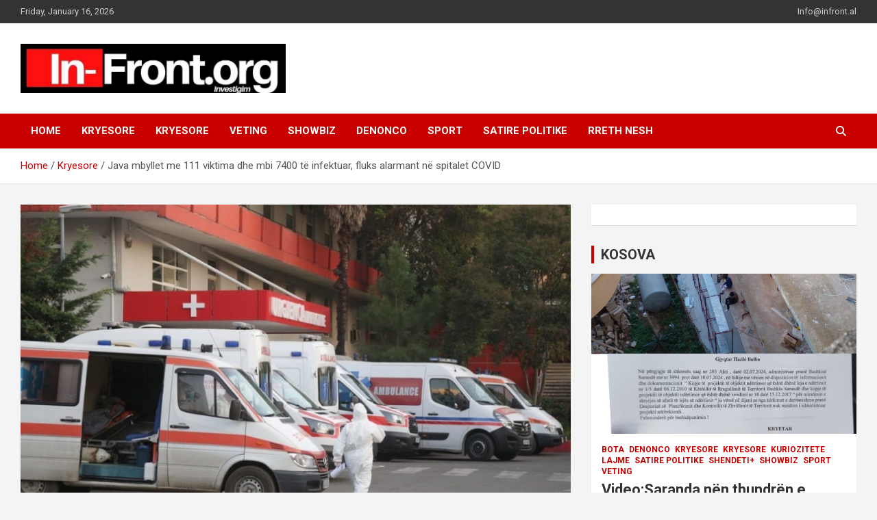

--- FILE ---
content_type: text/html; charset=UTF-8
request_url: https://infront-al.com/java-mbyllet-me-111-viktima-dhe-mbi-7400-te-infektuar-fluks-alarmant-ne-spitalet-covid/
body_size: 13521
content:
<!doctype html>
<html lang="en-US">
<head>
	<meta charset="UTF-8">
	<meta name="viewport" content="width=device-width, initial-scale=1, shrink-to-fit=no">
	<link rel="profile" href="https://gmpg.org/xfn/11">

	<title>Java mbyllet me 111 viktima dhe mbi 7400 të infektuar, fluks alarmant në spitalet COVID</title>
<meta name='robots' content='max-image-preview:large' />
<link rel='dns-prefetch' href='//fonts.googleapis.com' />
<link rel="alternate" type="application/rss+xml" title=" &raquo; Feed" href="https://infront-al.com/feed/" />
<link rel="alternate" type="application/rss+xml" title=" &raquo; Comments Feed" href="https://infront-al.com/comments/feed/" />
<link rel="alternate" title="oEmbed (JSON)" type="application/json+oembed" href="https://infront-al.com/wp-json/oembed/1.0/embed?url=https%3A%2F%2Finfront-al.com%2Fjava-mbyllet-me-111-viktima-dhe-mbi-7400-te-infektuar-fluks-alarmant-ne-spitalet-covid%2F" />
<link rel="alternate" title="oEmbed (XML)" type="text/xml+oembed" href="https://infront-al.com/wp-json/oembed/1.0/embed?url=https%3A%2F%2Finfront-al.com%2Fjava-mbyllet-me-111-viktima-dhe-mbi-7400-te-infektuar-fluks-alarmant-ne-spitalet-covid%2F&#038;format=xml" />
<style id='wp-img-auto-sizes-contain-inline-css' type='text/css'>
img:is([sizes=auto i],[sizes^="auto," i]){contain-intrinsic-size:3000px 1500px}
/*# sourceURL=wp-img-auto-sizes-contain-inline-css */
</style>
<style id='wp-emoji-styles-inline-css' type='text/css'>

	img.wp-smiley, img.emoji {
		display: inline !important;
		border: none !important;
		box-shadow: none !important;
		height: 1em !important;
		width: 1em !important;
		margin: 0 0.07em !important;
		vertical-align: -0.1em !important;
		background: none !important;
		padding: 0 !important;
	}
/*# sourceURL=wp-emoji-styles-inline-css */
</style>
<link rel='stylesheet' id='newsletters-bootstrap-css' href='https://infront-al.com/wp-content/plugins/newsletters-lite/views/assets/bootstrap-5.1.3-dist/css/bootstrap.min.css?ver=5.1.3' type='text/css' media='all' />
<link rel='stylesheet' id='fontawesome-css' href='https://infront-al.com/wp-content/plugins/newsletters-lite/views/default2/css/fontawesome.css?ver=4.7.0' type='text/css' media='all' />
<link rel='stylesheet' id='select2-css' href='https://infront-al.com/wp-content/plugins/newsletters-lite/views/default2/css/select2.css?ver=4.0.0' type='text/css' media='all' />
<link rel='stylesheet' id='newsletters-css' href='https://infront-al.com/wp-content/plugins/newsletters-lite/views/default2/css/style.css?ver=6.9' type='text/css' media='all' />
<link rel='stylesheet' id='bootstrap-style-css' href='https://infront-al.com/wp-content/themes/newscard/assets/library/bootstrap/css/bootstrap.min.css?ver=4.0.0' type='text/css' media='all' />
<link rel='stylesheet' id='font-awesome-style-css' href='https://infront-al.com/wp-content/themes/newscard/assets/library/font-awesome/css/all.min.css?ver=6.9' type='text/css' media='all' />
<link crossorigin="anonymous" rel='stylesheet' id='newscard-google-fonts-css' href='//fonts.googleapis.com/css?family=Roboto%3A100%2C300%2C300i%2C400%2C400i%2C500%2C500i%2C700%2C700i&#038;ver=6.9' type='text/css' media='all' />
<link rel='stylesheet' id='newscard-style-css' href='https://infront-al.com/wp-content/themes/newscard/style.css?ver=6.9' type='text/css' media='all' />
<script type="text/javascript" src="https://infront-al.com/wp-includes/js/jquery/jquery.min.js?ver=3.7.1" id="jquery-core-js"></script>
<script type="text/javascript" src="https://infront-al.com/wp-includes/js/jquery/jquery-migrate.min.js?ver=3.4.1" id="jquery-migrate-js"></script>
<script type="text/javascript" src="https://infront-al.com/wp-content/plugins/newsletters-lite/views/assets/bootstrap-5.1.3-dist/js/bootstrap.min.js?ver=5.1.3" id="bootstrap-js"></script>
<script type="text/javascript" src="https://infront-al.com/wp-content/plugins/newsletters-lite/views/default2/js/bootstrap-datepicker.min.js?ver=1.9.0" id="bootstrap-datepicker-js"></script>
<script type="text/javascript" id="bootstrap-datepicker-i18n-js-extra">
/* <![CDATA[ */
var bootstrap_datepicker_dates = {"days":["Sunday","Monday","Tuesday","Wednesday","Thursday","Friday","Saturday"],"daysShort":["Sun","Mon","Tue","Wed","Thu","Fri","Sat"],"daysMin":["S","M","T","W","T","F","S"],"months":["January","February","March","April","May","June","July","August","September","October","November","December"],"monthsShort":["Jan","Feb","Mar","Apr","May","Jun","Jul","Aug","Sep","Oct","Nov","Dec"],"today":"Today","clear":"Clear","rtl":""};
//# sourceURL=bootstrap-datepicker-i18n-js-extra
/* ]]> */
</script>
<script type="text/javascript" src="https://infront-al.com/wp-content/plugins/newsletters-lite/views/default2/js/datepicker-i18n.js?ver=6.9" id="bootstrap-datepicker-i18n-js"></script>
<script type="text/javascript" src="https://infront-al.com/wp-content/plugins/newsletters-lite/js/select2.js?ver=4.0.0" id="select2-js"></script>
<link rel="https://api.w.org/" href="https://infront-al.com/wp-json/" /><link rel="alternate" title="JSON" type="application/json" href="https://infront-al.com/wp-json/wp/v2/posts/6295" /><link rel="EditURI" type="application/rsd+xml" title="RSD" href="https://infront-al.com/xmlrpc.php?rsd" />
<meta name="generator" content="WordPress 6.9" />
<link rel="canonical" href="https://infront-al.com/java-mbyllet-me-111-viktima-dhe-mbi-7400-te-infektuar-fluks-alarmant-ne-spitalet-covid/" />
<link rel='shortlink' href='https://infront-al.com/?p=6295' />
<!-- This site is embedding videos using the Videojs HTML5 Player plugin v1.1.13 - http://wphowto.net/videojs-html5-player-for-wordpress-757 --><link rel="amphtml" href="https://infront-al.com/java-mbyllet-me-111-viktima-dhe-mbi-7400-te-infektuar-fluks-alarmant-ne-spitalet-covid/amp/">
<script type="text/javascript">
var wpmlAjax = 'https://infront-al.com/wp-content/plugins/newsletters-lite/newsletters-lite-ajax.php';
var wpmlUrl = 'https://infront-al.com/wp-content/plugins/newsletters-lite';
var wpmlScroll = "Y";
var newsletters_locale = "en";

	var newsletters_ajaxurl = 'https://infront-al.com/wp-admin/admin-ajax.php?';

$ = jQuery.noConflict();

jQuery(document).ready(function() {
	if (jQuery.isFunction(jQuery.fn.select2)) {
		jQuery('.newsletters select').select2();
	}
	
	if (jQuery.isFunction(jQuery.fn.tooltip)) {
		jQuery('[data-toggle="tooltip"]').tooltip();
	}
});
</script>

<link rel="icon" href="https://infront-al.com/wp-content/uploads/2021/07/cropped-Logo-32x32.jpeg" sizes="32x32" />
<link rel="icon" href="https://infront-al.com/wp-content/uploads/2021/07/cropped-Logo-192x192.jpeg" sizes="192x192" />
<link rel="apple-touch-icon" href="https://infront-al.com/wp-content/uploads/2021/07/cropped-Logo-180x180.jpeg" />
<meta name="msapplication-TileImage" content="https://infront-al.com/wp-content/uploads/2021/07/cropped-Logo-270x270.jpeg" />
		<style type="text/css" id="wp-custom-css">
			.author-link, .wp-link{
	display:none !important;
}		</style>
		<style id='global-styles-inline-css' type='text/css'>
:root{--wp--preset--aspect-ratio--square: 1;--wp--preset--aspect-ratio--4-3: 4/3;--wp--preset--aspect-ratio--3-4: 3/4;--wp--preset--aspect-ratio--3-2: 3/2;--wp--preset--aspect-ratio--2-3: 2/3;--wp--preset--aspect-ratio--16-9: 16/9;--wp--preset--aspect-ratio--9-16: 9/16;--wp--preset--color--black: #000000;--wp--preset--color--cyan-bluish-gray: #abb8c3;--wp--preset--color--white: #ffffff;--wp--preset--color--pale-pink: #f78da7;--wp--preset--color--vivid-red: #cf2e2e;--wp--preset--color--luminous-vivid-orange: #ff6900;--wp--preset--color--luminous-vivid-amber: #fcb900;--wp--preset--color--light-green-cyan: #7bdcb5;--wp--preset--color--vivid-green-cyan: #00d084;--wp--preset--color--pale-cyan-blue: #8ed1fc;--wp--preset--color--vivid-cyan-blue: #0693e3;--wp--preset--color--vivid-purple: #9b51e0;--wp--preset--gradient--vivid-cyan-blue-to-vivid-purple: linear-gradient(135deg,rgb(6,147,227) 0%,rgb(155,81,224) 100%);--wp--preset--gradient--light-green-cyan-to-vivid-green-cyan: linear-gradient(135deg,rgb(122,220,180) 0%,rgb(0,208,130) 100%);--wp--preset--gradient--luminous-vivid-amber-to-luminous-vivid-orange: linear-gradient(135deg,rgb(252,185,0) 0%,rgb(255,105,0) 100%);--wp--preset--gradient--luminous-vivid-orange-to-vivid-red: linear-gradient(135deg,rgb(255,105,0) 0%,rgb(207,46,46) 100%);--wp--preset--gradient--very-light-gray-to-cyan-bluish-gray: linear-gradient(135deg,rgb(238,238,238) 0%,rgb(169,184,195) 100%);--wp--preset--gradient--cool-to-warm-spectrum: linear-gradient(135deg,rgb(74,234,220) 0%,rgb(151,120,209) 20%,rgb(207,42,186) 40%,rgb(238,44,130) 60%,rgb(251,105,98) 80%,rgb(254,248,76) 100%);--wp--preset--gradient--blush-light-purple: linear-gradient(135deg,rgb(255,206,236) 0%,rgb(152,150,240) 100%);--wp--preset--gradient--blush-bordeaux: linear-gradient(135deg,rgb(254,205,165) 0%,rgb(254,45,45) 50%,rgb(107,0,62) 100%);--wp--preset--gradient--luminous-dusk: linear-gradient(135deg,rgb(255,203,112) 0%,rgb(199,81,192) 50%,rgb(65,88,208) 100%);--wp--preset--gradient--pale-ocean: linear-gradient(135deg,rgb(255,245,203) 0%,rgb(182,227,212) 50%,rgb(51,167,181) 100%);--wp--preset--gradient--electric-grass: linear-gradient(135deg,rgb(202,248,128) 0%,rgb(113,206,126) 100%);--wp--preset--gradient--midnight: linear-gradient(135deg,rgb(2,3,129) 0%,rgb(40,116,252) 100%);--wp--preset--font-size--small: 13px;--wp--preset--font-size--medium: 20px;--wp--preset--font-size--large: 36px;--wp--preset--font-size--x-large: 42px;--wp--preset--spacing--20: 0.44rem;--wp--preset--spacing--30: 0.67rem;--wp--preset--spacing--40: 1rem;--wp--preset--spacing--50: 1.5rem;--wp--preset--spacing--60: 2.25rem;--wp--preset--spacing--70: 3.38rem;--wp--preset--spacing--80: 5.06rem;--wp--preset--shadow--natural: 6px 6px 9px rgba(0, 0, 0, 0.2);--wp--preset--shadow--deep: 12px 12px 50px rgba(0, 0, 0, 0.4);--wp--preset--shadow--sharp: 6px 6px 0px rgba(0, 0, 0, 0.2);--wp--preset--shadow--outlined: 6px 6px 0px -3px rgb(255, 255, 255), 6px 6px rgb(0, 0, 0);--wp--preset--shadow--crisp: 6px 6px 0px rgb(0, 0, 0);}:where(.is-layout-flex){gap: 0.5em;}:where(.is-layout-grid){gap: 0.5em;}body .is-layout-flex{display: flex;}.is-layout-flex{flex-wrap: wrap;align-items: center;}.is-layout-flex > :is(*, div){margin: 0;}body .is-layout-grid{display: grid;}.is-layout-grid > :is(*, div){margin: 0;}:where(.wp-block-columns.is-layout-flex){gap: 2em;}:where(.wp-block-columns.is-layout-grid){gap: 2em;}:where(.wp-block-post-template.is-layout-flex){gap: 1.25em;}:where(.wp-block-post-template.is-layout-grid){gap: 1.25em;}.has-black-color{color: var(--wp--preset--color--black) !important;}.has-cyan-bluish-gray-color{color: var(--wp--preset--color--cyan-bluish-gray) !important;}.has-white-color{color: var(--wp--preset--color--white) !important;}.has-pale-pink-color{color: var(--wp--preset--color--pale-pink) !important;}.has-vivid-red-color{color: var(--wp--preset--color--vivid-red) !important;}.has-luminous-vivid-orange-color{color: var(--wp--preset--color--luminous-vivid-orange) !important;}.has-luminous-vivid-amber-color{color: var(--wp--preset--color--luminous-vivid-amber) !important;}.has-light-green-cyan-color{color: var(--wp--preset--color--light-green-cyan) !important;}.has-vivid-green-cyan-color{color: var(--wp--preset--color--vivid-green-cyan) !important;}.has-pale-cyan-blue-color{color: var(--wp--preset--color--pale-cyan-blue) !important;}.has-vivid-cyan-blue-color{color: var(--wp--preset--color--vivid-cyan-blue) !important;}.has-vivid-purple-color{color: var(--wp--preset--color--vivid-purple) !important;}.has-black-background-color{background-color: var(--wp--preset--color--black) !important;}.has-cyan-bluish-gray-background-color{background-color: var(--wp--preset--color--cyan-bluish-gray) !important;}.has-white-background-color{background-color: var(--wp--preset--color--white) !important;}.has-pale-pink-background-color{background-color: var(--wp--preset--color--pale-pink) !important;}.has-vivid-red-background-color{background-color: var(--wp--preset--color--vivid-red) !important;}.has-luminous-vivid-orange-background-color{background-color: var(--wp--preset--color--luminous-vivid-orange) !important;}.has-luminous-vivid-amber-background-color{background-color: var(--wp--preset--color--luminous-vivid-amber) !important;}.has-light-green-cyan-background-color{background-color: var(--wp--preset--color--light-green-cyan) !important;}.has-vivid-green-cyan-background-color{background-color: var(--wp--preset--color--vivid-green-cyan) !important;}.has-pale-cyan-blue-background-color{background-color: var(--wp--preset--color--pale-cyan-blue) !important;}.has-vivid-cyan-blue-background-color{background-color: var(--wp--preset--color--vivid-cyan-blue) !important;}.has-vivid-purple-background-color{background-color: var(--wp--preset--color--vivid-purple) !important;}.has-black-border-color{border-color: var(--wp--preset--color--black) !important;}.has-cyan-bluish-gray-border-color{border-color: var(--wp--preset--color--cyan-bluish-gray) !important;}.has-white-border-color{border-color: var(--wp--preset--color--white) !important;}.has-pale-pink-border-color{border-color: var(--wp--preset--color--pale-pink) !important;}.has-vivid-red-border-color{border-color: var(--wp--preset--color--vivid-red) !important;}.has-luminous-vivid-orange-border-color{border-color: var(--wp--preset--color--luminous-vivid-orange) !important;}.has-luminous-vivid-amber-border-color{border-color: var(--wp--preset--color--luminous-vivid-amber) !important;}.has-light-green-cyan-border-color{border-color: var(--wp--preset--color--light-green-cyan) !important;}.has-vivid-green-cyan-border-color{border-color: var(--wp--preset--color--vivid-green-cyan) !important;}.has-pale-cyan-blue-border-color{border-color: var(--wp--preset--color--pale-cyan-blue) !important;}.has-vivid-cyan-blue-border-color{border-color: var(--wp--preset--color--vivid-cyan-blue) !important;}.has-vivid-purple-border-color{border-color: var(--wp--preset--color--vivid-purple) !important;}.has-vivid-cyan-blue-to-vivid-purple-gradient-background{background: var(--wp--preset--gradient--vivid-cyan-blue-to-vivid-purple) !important;}.has-light-green-cyan-to-vivid-green-cyan-gradient-background{background: var(--wp--preset--gradient--light-green-cyan-to-vivid-green-cyan) !important;}.has-luminous-vivid-amber-to-luminous-vivid-orange-gradient-background{background: var(--wp--preset--gradient--luminous-vivid-amber-to-luminous-vivid-orange) !important;}.has-luminous-vivid-orange-to-vivid-red-gradient-background{background: var(--wp--preset--gradient--luminous-vivid-orange-to-vivid-red) !important;}.has-very-light-gray-to-cyan-bluish-gray-gradient-background{background: var(--wp--preset--gradient--very-light-gray-to-cyan-bluish-gray) !important;}.has-cool-to-warm-spectrum-gradient-background{background: var(--wp--preset--gradient--cool-to-warm-spectrum) !important;}.has-blush-light-purple-gradient-background{background: var(--wp--preset--gradient--blush-light-purple) !important;}.has-blush-bordeaux-gradient-background{background: var(--wp--preset--gradient--blush-bordeaux) !important;}.has-luminous-dusk-gradient-background{background: var(--wp--preset--gradient--luminous-dusk) !important;}.has-pale-ocean-gradient-background{background: var(--wp--preset--gradient--pale-ocean) !important;}.has-electric-grass-gradient-background{background: var(--wp--preset--gradient--electric-grass) !important;}.has-midnight-gradient-background{background: var(--wp--preset--gradient--midnight) !important;}.has-small-font-size{font-size: var(--wp--preset--font-size--small) !important;}.has-medium-font-size{font-size: var(--wp--preset--font-size--medium) !important;}.has-large-font-size{font-size: var(--wp--preset--font-size--large) !important;}.has-x-large-font-size{font-size: var(--wp--preset--font-size--x-large) !important;}
/*# sourceURL=global-styles-inline-css */
</style>
</head>

<body class="wp-singular post-template-default single single-post postid-6295 single-format-standard wp-custom-logo wp-theme-newscard theme-body group-blog">

<div id="page" class="site">
	<a class="skip-link screen-reader-text" href="#content">Skip to content</a>
	
	<header id="masthead" class="site-header">
					<div class="info-bar infobar-links-on">
				<div class="container">
					<div class="row gutter-10">
						<div class="col col-sm contact-section">
							<div class="date">
								<ul><li>Friday, January 16, 2026</li></ul>
							</div>
						</div><!-- .contact-section -->

													<div class="col-md-auto infobar-links order-md-2">
								<button class="infobar-links-menu-toggle">Responsive Menu</button>
								<ul class="clearfix"><li id="menu-item-2012" class="menu-item menu-item-type-custom menu-item-object-custom menu-item-2012"><a href="mailto:info@infront.al">Info@infront.al</a></li>
</ul>							</div><!-- .infobar-links -->
											</div><!-- .row -->
          		</div><!-- .container -->
        	</div><!-- .infobar -->
        		<nav class="navbar navbar-expand-lg d-block">
			<div class="navbar-head" >
				<div class="container">
					<div class="row navbar-head-row align-items-center">
						<div class="col-lg-4">
							<div class="site-branding navbar-brand">
								<a href="https://infront-al.com/" class="custom-logo-link" rel="home"><img width="792" height="147" src="https://infront-al.com/wp-content/uploads/2021/07/cropped-Logo-one.png" class="custom-logo" alt="" decoding="async" fetchpriority="high" srcset="https://infront-al.com/wp-content/uploads/2021/07/cropped-Logo-one.png 792w, https://infront-al.com/wp-content/uploads/2021/07/cropped-Logo-one-300x56.png 300w, https://infront-al.com/wp-content/uploads/2021/07/cropped-Logo-one-768x143.png 768w" sizes="(max-width: 792px) 100vw, 792px" /></a>									<h2 class="site-title"><a href="https://infront-al.com/" rel="home"></a></h2>
															</div><!-- .site-branding .navbar-brand -->
						</div>
											</div><!-- .row -->
				</div><!-- .container -->
			</div><!-- .navbar-head -->
			<div class="navigation-bar">
				<div class="navigation-bar-top">
					<div class="container">
						<button class="navbar-toggler menu-toggle" type="button" data-toggle="collapse" data-target="#navbarCollapse" aria-controls="navbarCollapse" aria-expanded="false" aria-label="Toggle navigation"></button>
						<span class="search-toggle"></span>
					</div><!-- .container -->
					<div class="search-bar">
						<div class="container">
							<div class="search-block off">
								<form action="https://infront-al.com/" method="get" class="search-form">
	<label class="assistive-text"> Search </label>
	<div class="input-group">
		<input type="search" value="" placeholder="Search" class="form-control s" name="s">
		<div class="input-group-prepend">
			<button class="btn btn-theme">Search</button>
		</div>
	</div>
</form><!-- .search-form -->
							</div><!-- .search-box -->
						</div><!-- .container -->
					</div><!-- .search-bar -->
				</div><!-- .navigation-bar-top -->
				<div class="navbar-main">
					<div class="container">
						<div class="collapse navbar-collapse" id="navbarCollapse">
							<div id="site-navigation" class="main-navigation nav-uppercase" role="navigation">
								<ul class="nav-menu navbar-nav d-lg-block"><li id="menu-item-908" class="menu-item menu-item-type-custom menu-item-object-custom menu-item-home menu-item-908"><a href="http://infront-al.com/">Home</a></li>
<li id="menu-item-22080" class="menu-item menu-item-type-taxonomy menu-item-object-category menu-item-22080"><a href="https://infront-al.com/category/kryesore/">KRYESORE</a></li>
<li id="menu-item-22082" class="menu-item menu-item-type-taxonomy menu-item-object-category current-post-ancestor current-menu-parent current-post-parent menu-item-22082"><a href="https://infront-al.com/category/kryesore-main/">Kryesore</a></li>
<li id="menu-item-22078" class="menu-item menu-item-type-taxonomy menu-item-object-category menu-item-22078"><a href="https://infront-al.com/category/veting/">VETING</a></li>
<li id="menu-item-22088" class="menu-item menu-item-type-taxonomy menu-item-object-category menu-item-22088"><a href="https://infront-al.com/category/showbiz/">SHOWBIZ</a></li>
<li id="menu-item-22089" class="menu-item menu-item-type-taxonomy menu-item-object-category menu-item-22089"><a href="https://infront-al.com/category/denonco/">DENONCO</a></li>
<li id="menu-item-22090" class="menu-item menu-item-type-taxonomy menu-item-object-category menu-item-22090"><a href="https://infront-al.com/category/sport/">SPORT</a></li>
<li id="menu-item-22092" class="menu-item menu-item-type-taxonomy menu-item-object-category menu-item-22092"><a href="https://infront-al.com/category/satire-politike/">SATIRE POLITIKE</a></li>
<li id="menu-item-21680" class="menu-item menu-item-type-post_type menu-item-object-page menu-item-21680"><a href="https://infront-al.com/rreth-nesh/">RRETH NESH</a></li>
</ul>							</div><!-- #site-navigation .main-navigation -->
						</div><!-- .navbar-collapse -->
						<div class="nav-search">
							<span class="search-toggle"></span>
						</div><!-- .nav-search -->
					</div><!-- .container -->
				</div><!-- .navbar-main -->
			</div><!-- .navigation-bar -->
		</nav><!-- .navbar -->

		
		
					<div id="breadcrumb">
				<div class="container">
					<div role="navigation" aria-label="Breadcrumbs" class="breadcrumb-trail breadcrumbs" itemprop="breadcrumb"><ul class="trail-items" itemscope itemtype="http://schema.org/BreadcrumbList"><meta name="numberOfItems" content="3" /><meta name="itemListOrder" content="Ascending" /><li itemprop="itemListElement" itemscope itemtype="http://schema.org/ListItem" class="trail-item trail-begin"><a href="https://infront-al.com/" rel="home" itemprop="item"><span itemprop="name">Home</span></a><meta itemprop="position" content="1" /></li><li itemprop="itemListElement" itemscope itemtype="http://schema.org/ListItem" class="trail-item"><a href="https://infront-al.com/category/kryesore-main/" itemprop="item"><span itemprop="name">Kryesore</span></a><meta itemprop="position" content="2" /></li><li itemprop="itemListElement" itemscope itemtype="http://schema.org/ListItem" class="trail-item trail-end"><span itemprop="name">Java mbyllet me 111 viktima dhe mbi 7400 të infektuar, fluks alarmant në spitalet COVID</span><meta itemprop="position" content="3" /></li></ul></div>				</div>
			</div><!-- .breadcrumb -->
			</header><!-- #masthead --><div id="content" class="site-content">
	<div class="container">
		<div class="row justify-content-center site-content-row">
			<div id="primary" class="content-area col-lg-8">
				<main id="main" class="site-main">

						<div class="post-6295 post type-post status-publish format-standard has-post-thumbnail hentry category-kryesore-main">

		
					<figure class="post-featured-image page-single-img-wrap">
						<div class="post-img" style="background-image: url('https://infront-al.com/wp-content/uploads/2021/02/auto_infektivi_101605284051.jpg');"></div>
											</figure><!-- .post-featured-image .page-single-img-wrap -->

				
				<div class="entry-meta category-meta">
					<div class="cat-links"><a href="https://infront-al.com/category/kryesore-main/" rel="category tag">Kryesore</a></div>
				</div><!-- .entry-meta -->

			
					<header class="entry-header">
				<h1 class="entry-title">Java mbyllet me 111 viktima dhe mbi 7400 të infektuar, fluks alarmant në spitalet COVID</h1>
									<div class="entry-meta">
						<div class="date"><a href="https://infront-al.com/java-mbyllet-me-111-viktima-dhe-mbi-7400-te-infektuar-fluks-alarmant-ne-spitalet-covid/" title="Java mbyllet me 111 viktima dhe mbi 7400 të infektuar, fluks alarmant në spitalet COVID">February 21, 2021</a> </div> <div class="by-author vcard author"><a href="https://infront-al.com/author/arbenll/">alba-news</a> </div>											</div><!-- .entry-meta -->
								</header>
				<div class="entry-content">
			<p>Bilanci i javës nga koronavirusi në Shqipëri është mbyllur me 111 viktima dhe 7484 raste të reja nga e hëna në të diel. <em><strong><a href="https://abcnews.al/regjistrohen-1184-raste-te-reja-me-covid-dhe-13-humbje-jete-ne-24-oret-e-fundit/">Sot ministria e Shëndetësisë</a></strong></em> njoftoi se janë shënuar 13 humbje jete dhe 1184 raste të reja nga 4013 testime në të gjithë vendin. Dita më e zezë këtë javë ka qenë e premtja me 19 viktima, ndërsa sot u shënuan më shumë raste, 1184.</p>
<p>Mjaft e rëndë duket gjendja në spitale. Aktualisht në spitalet COVID në Tiranë dhe në dy spitale rajonale po trajtohen 632 pacientë, 40 në terapi intensive nga të cilët 14 pacientë janë të intubuar. Situata është alarmante, por ndërgjegjësimi i qytetarëve dhe politikanëve në takimet elektorale nuk është i tillë, parashikimet janë të zymta.</p>
		</div><!-- entry-content -->

			</div><!-- .post-6295 -->

	<nav class="navigation post-navigation" aria-label="Posts">
		<h2 class="screen-reader-text">Post navigation</h2>
		<div class="nav-links"><div class="nav-previous"><a href="https://infront-al.com/su-pergjigj-ne-telefon-si-u-gjet-i-pajete-i-ati-i-biznesmenit-qe-u-vra-ne-2013-ne-durres/" rel="prev">S’u përgjigj në telefon, si u gjet i pajetë i ati i biznesmenit që u vra në 2013 në Durrës</a></div><div class="nav-next"><a href="https://infront-al.com/parashikimi-i-motit-22-shkurt-2021/" rel="next">Parashikimi i motit: 22 shkurt 2021</a></div></div>
	</nav>
				</main><!-- #main -->
			</div><!-- #primary -->
			
<aside id="secondary" class="col-lg-4 widget-area" role="complementary">
	<div class="sticky-sidebar">
		<section id="text-4" class="widget widget_text">			<div class="textwidget"></div>
		</section><section id="newscard_horizontal_vertical_posts-7" class="widget newscard-widget-horizontal-vertical-posts">		<h3 class="widget-title">				<a href="https://infront-al.com/category/kryesore-main/lajme/">KOSOVA</a>
			</h3>		<div class="row gutter-parent-14 post-horizontal">
			<div class="col-12 first-col">
										<div class="post-boxed main-post clearfix inlined">
											<div class="post-img-wrap">
							<a href="https://infront-al.com/videosaranda-nen-thundren-e-korrupsionit-zevendes-kryetarja-e-bashkise-irena-marjani-mer-thesin-me-para-nga-kompania-kol-noku-e-implikuar-prokuroria-dhe-polici/" class="post-img" style="background-image: url('https://infront-al.com/wp-content/uploads/2025/01/WhatsApp-Image-2025-01-28-at-10.26.15-PM-1.jpeg');"></a>
						</div>
										<div class="post-content">
						<div class="entry-meta category-meta">
							<div class="cat-links"><a href="https://infront-al.com/category/bota/" rel="category tag">BOTA</a> <a href="https://infront-al.com/category/denonco/" rel="category tag">DENONCO</a> <a href="https://infront-al.com/category/kryesore/" rel="category tag">KRYESORE</a> <a href="https://infront-al.com/category/kryesore-main/" rel="category tag">Kryesore</a> <a href="https://infront-al.com/category/kuriozitete/" rel="category tag">KURIOZITETE</a> <a href="https://infront-al.com/category/kryesore-main/lajme/" rel="category tag">Lajme</a> <a href="https://infront-al.com/category/satire-politike/" rel="category tag">SATIRE POLITIKE</a> <a href="https://infront-al.com/category/shendeti/" rel="category tag">SHENDETI+</a> <a href="https://infront-al.com/category/showbiz/" rel="category tag">SHOWBIZ</a> <a href="https://infront-al.com/category/sport/" rel="category tag">SPORT</a> <a href="https://infront-al.com/category/veting/" rel="category tag">VETING</a></div>
						</div><!-- .entry-meta -->
						<h3 class="entry-title"><a href="https://infront-al.com/videosaranda-nen-thundren-e-korrupsionit-zevendes-kryetarja-e-bashkise-irena-marjani-mer-thesin-me-para-nga-kompania-kol-noku-e-implikuar-prokuroria-dhe-polici/">Video:Saranda nën thundrën e korrupsionit/Zëvëndës kryetarja e bashkisë Irena Marjani,  mer “thesin me para” nga Kompania “Kol Noku”,  e implikuar Prokuroria dhe Policia</a></h3>						<div class="entry-meta">
							<div class="date"><a href="https://infront-al.com/videosaranda-nen-thundren-e-korrupsionit-zevendes-kryetarja-e-bashkise-irena-marjani-mer-thesin-me-para-nga-kompania-kol-noku-e-implikuar-prokuroria-dhe-polici/" title="Video:Saranda nën thundrën e korrupsionit/Zëvëndës kryetarja e bashkisë Irena Marjani,  mer “thesin me para” nga Kompania “Kol Noku”,  e implikuar Prokuroria dhe Policia">January 28, 2025</a> </div> <div class="by-author vcard author"><a href="https://infront-al.com/author/arbenll/">alba-news</a> </div>						</div>
						<div class="entry-content">
							<p>Në qytetin e Sarandës, një tjetër skandal i ndërtimit pa leje ka marrë formë, duke e ekspozuar në mënyrë të turpshme dështimin e institucioneve lokale dhe shtetërore për të garantuar&hellip; </p>
						</div><!-- .entry-content -->
					</div>
				</div><!-- post-boxed -->
			</div>
			<div class="col-12 second-col">
									<div class="row">
													<div class="col-md-6 post-col">
										<div class="post-boxed inlined clearfix">
													<div class="post-img-wrap">
								<a href="https://infront-al.com/slejuan-askend-te-hynte-ne-dhomen-e-tij-te-gjumit-ceremonia-e-lamtumires-ne-heshtje-e-mehmet-shehut-rrefimi-i-te-birit-mbi-dheun-e-qullur-qe-mbuloi-arkivolin-u-hodh-nje-trendafil/" class="post-img" style="background-image: url('https://infront-al.com/wp-content/uploads/2023/12/bashkim-shehu-770x433-1-300x169.jpg');"></a>
							</div>
												<div class="post-content">
							<div class="entry-meta category-meta">
								<div class="cat-links"><a href="https://infront-al.com/category/kryesore-main/lajme/" rel="category tag">Lajme</a></div>
							</div><!-- .entry-meta -->
							<h3 class="entry-title"><a href="https://infront-al.com/slejuan-askend-te-hynte-ne-dhomen-e-tij-te-gjumit-ceremonia-e-lamtumires-ne-heshtje-e-mehmet-shehut-rrefimi-i-te-birit-mbi-dheun-e-qullur-qe-mbuloi-arkivolin-u-hodh-nje-trendafil/">S’lejuan askënd të hynte në dhomën e tij të gjumit”- Ceremonia e lamtumirës në heshtje e Mehmet Shehut, rrëfimi i të birit: Mbi dheun e qullur që mbuloi arkivolin u hodh një trëndafil</a></h3>							<div class="entry-meta">
								<div class="date"><a href="https://infront-al.com/slejuan-askend-te-hynte-ne-dhomen-e-tij-te-gjumit-ceremonia-e-lamtumires-ne-heshtje-e-mehmet-shehut-rrefimi-i-te-birit-mbi-dheun-e-qullur-qe-mbuloi-arkivolin-u-hodh-nje-trendafil/" title="S’lejuan askënd të hynte në dhomën e tij të gjumit”- Ceremonia e lamtumirës në heshtje e Mehmet Shehut, rrëfimi i të birit: Mbi dheun e qullur që mbuloi arkivolin u hodh një trëndafil">December 20, 2023</a> </div> <div class="by-author vcard author"><a href="https://infront-al.com/author/keli/">Keli</a> </div>							</div>
						</div>
					</div><!-- .post-boxed -->
											</div><!-- .col-md-6 .post-col -->
														<div class="col-md-6 post-col">
										<div class="post-boxed inlined clearfix">
													<div class="post-img-wrap">
								<a href="https://infront-al.com/shifra-te-larta-kostoja-buxhetore-e-mesimdhenies-ne-shkollat-publike-9-vjecare-785-euro-per-nxenes/" class="post-img" style="background-image: url('https://infront-al.com/wp-content/uploads/2023/09/mesimdhenie-675x450-1-300x200.jpg');"></a>
							</div>
												<div class="post-content">
							<div class="entry-meta category-meta">
								<div class="cat-links"><a href="https://infront-al.com/category/kryesore/" rel="category tag">KRYESORE</a> <a href="https://infront-al.com/category/kryesore-main/" rel="category tag">Kryesore</a> <a href="https://infront-al.com/category/kryesore-main/lajme/" rel="category tag">Lajme</a></div>
							</div><!-- .entry-meta -->
							<h3 class="entry-title"><a href="https://infront-al.com/shifra-te-larta-kostoja-buxhetore-e-mesimdhenies-ne-shkollat-publike-9-vjecare-785-euro-per-nxenes/">Shifra të larta/ Kostoja buxhetore e mësimdhënies në shkollat publike 9-vjeçare, 785 euro për nxënës</a></h3>							<div class="entry-meta">
								<div class="date"><a href="https://infront-al.com/shifra-te-larta-kostoja-buxhetore-e-mesimdhenies-ne-shkollat-publike-9-vjecare-785-euro-per-nxenes/" title="Shifra të larta/ Kostoja buxhetore e mësimdhënies në shkollat publike 9-vjeçare, 785 euro për nxënës">September 12, 2023</a> </div> <div class="by-author vcard author"><a href="https://infront-al.com/author/rei/">Rei</a> </div>							</div>
						</div>
					</div><!-- .post-boxed -->
											</div><!-- .col-md-6 .post-col -->
														<div class="col-md-6 post-col">
										<div class="post-boxed inlined clearfix">
													<div class="post-img-wrap">
								<a href="https://infront-al.com/mafia-shantazh-prokurorit-ervin-karanxha-nje-person-i-ben-padi-jam-babai-i-vajzes-suaj-ja-cfare-zbuloi-analiza-e-adn/" class="post-img" style="background-image: url('https://infront-al.com/wp-content/uploads/2023/04/IMG-8071-300x220.jpg');"></a>
							</div>
												<div class="post-content">
							<div class="entry-meta category-meta">
								<div class="cat-links"><a href="https://infront-al.com/category/kryesore-main/" rel="category tag">Kryesore</a> <a href="https://infront-al.com/category/kryesore-main/lajme/" rel="category tag">Lajme</a> <a href="https://infront-al.com/category/veting/" rel="category tag">VETING</a></div>
							</div><!-- .entry-meta -->
							<h3 class="entry-title"><a href="https://infront-al.com/mafia-shantazh-prokurorit-ervin-karanxha-nje-person-i-ben-padi-jam-babai-i-vajzes-suaj-ja-cfare-zbuloi-analiza-e-adn/">Mafia shantazh prokurorit Ervin Karanxha, një person i bën padi: Jam babai i vajzës suaj. (Ja çfarë zbuloi analiza e ADN)</a></h3>							<div class="entry-meta">
								<div class="date"><a href="https://infront-al.com/mafia-shantazh-prokurorit-ervin-karanxha-nje-person-i-ben-padi-jam-babai-i-vajzes-suaj-ja-cfare-zbuloi-analiza-e-adn/" title="Mafia shantazh prokurorit Ervin Karanxha, një person i bën padi: Jam babai i vajzës suaj. (Ja çfarë zbuloi analiza e ADN)">April 21, 2023</a> </div> <div class="by-author vcard author"><a href="https://infront-al.com/author/orges/">Orges</a> </div>							</div>
						</div>
					</div><!-- .post-boxed -->
											</div><!-- .col-md-6 .post-col -->
														<div class="col-md-6 post-col">
										<div class="post-boxed inlined clearfix">
													<div class="post-img-wrap">
								<a href="https://infront-al.com/lekunden-pozitat-e-kreshnik-hajdarit-te-kucoves-kerkohet-ndalimi-i-kandidimit-me-14-maj-ilirian-celibashi-ne-test/" class="post-img" style="background-image: url('https://infront-al.com/wp-content/uploads/2023/04/900-0-1680613709xkryetari-ps-kucov-scaled-578-300x183.jpg');"></a>
							</div>
												<div class="post-content">
							<div class="entry-meta category-meta">
								<div class="cat-links"><a href="https://infront-al.com/category/denonco/" rel="category tag">DENONCO</a> <a href="https://infront-al.com/category/kryesore-main/" rel="category tag">Kryesore</a> <a href="https://infront-al.com/category/kryesore-main/lajme/" rel="category tag">Lajme</a></div>
							</div><!-- .entry-meta -->
							<h3 class="entry-title"><a href="https://infront-al.com/lekunden-pozitat-e-kreshnik-hajdarit-te-kucoves-kerkohet-ndalimi-i-kandidimit-me-14-maj-ilirian-celibashi-ne-test/">Lëkunden pozitat e Kreshnik Hajdarit të Kuçovës, kërkohet ndalimi i kandidimit më 14 maj; Ilirian Celibashi në test</a></h3>							<div class="entry-meta">
								<div class="date"><a href="https://infront-al.com/lekunden-pozitat-e-kreshnik-hajdarit-te-kucoves-kerkohet-ndalimi-i-kandidimit-me-14-maj-ilirian-celibashi-ne-test/" title="Lëkunden pozitat e Kreshnik Hajdarit të Kuçovës, kërkohet ndalimi i kandidimit më 14 maj; Ilirian Celibashi në test">April 4, 2023</a> </div> <div class="by-author vcard author"><a href="https://infront-al.com/author/orges/">Orges</a> </div>							</div>
						</div>
					</div><!-- .post-boxed -->
											</div><!-- .col-md-6 .post-col -->
														</div><!-- .row -->
							</div>
		</div><!-- .row gutter-parent-14 -->

		</section><!-- .widget_featured_post -->	</div><!-- .sticky-sidebar -->
</aside><!-- #secondary -->
		</div><!-- row -->
	</div><!-- .container -->
</div><!-- #content .site-content-->
	<footer id="colophon" class="site-footer" role="contentinfo">
		
			<div class="container">
				<section class="featured-stories">
								<h3 class="stories-title">
									<a href="https://infront-al.com/category/bota/">BO</a>
							</h3>
							<div class="row gutter-parent-14">
													<div class="col-sm-6 col-lg-3">
								<div class="post-boxed">
																			<div class="post-img-wrap">
											<div class="featured-post-img">
												<a href="https://infront-al.com/skandal-i-dyfishte-ne-gjirokaster-punonjes-i-konsullates-greke-nen-gjykim-ne-greqi-dyshohet-se-vepronte-paralelisht-si-informator-prane-strukturave-operative/" class="post-img" style="background-image: url('https://infront-al.com/wp-content/uploads/2026/01/konsullata-greke-gjirrokaster.png');"></a>
											</div>
											<div class="entry-meta category-meta">
												<div class="cat-links"><a href="https://infront-al.com/category/bota/" rel="category tag">BOTA</a> <a href="https://infront-al.com/category/denonco/" rel="category tag">DENONCO</a> <a href="https://infront-al.com/category/kryesore/" rel="category tag">KRYESORE</a> <a href="https://infront-al.com/category/kryesore-main/" rel="category tag">Kryesore</a></div>
											</div><!-- .entry-meta -->
										</div><!-- .post-img-wrap -->
																		<div class="post-content">
																				<h3 class="entry-title"><a href="https://infront-al.com/skandal-i-dyfishte-ne-gjirokaster-punonjes-i-konsullates-greke-nen-gjykim-ne-greqi-dyshohet-se-vepronte-paralelisht-si-informator-prane-strukturave-operative/">Skandal i dyfishtë në Gjirokastër: Punonjës i Konsullatës Greke nën gjykim në Greqi, dyshohet se vepronte paralelisht si informator pranë strukturave operative</a></h3>																					<div class="entry-meta">
												<div class="date"><a href="https://infront-al.com/skandal-i-dyfishte-ne-gjirokaster-punonjes-i-konsullates-greke-nen-gjykim-ne-greqi-dyshohet-se-vepronte-paralelisht-si-informator-prane-strukturave-operative/" title="Skandal i dyfishtë në Gjirokastër: Punonjës i Konsullatës Greke nën gjykim në Greqi, dyshohet se vepronte paralelisht si informator pranë strukturave operative">January 8, 2026</a> </div> <div class="by-author vcard author"><a href="https://infront-al.com/author/arbenll/">alba-news</a> </div>											</div>
																			</div><!-- .post-content -->
								</div><!-- .post-boxed -->
							</div><!-- .col-sm-6 .col-lg-3 -->
													<div class="col-sm-6 col-lg-3">
								<div class="post-boxed">
																			<div class="post-img-wrap">
											<div class="featured-post-img">
												<a href="https://infront-al.com/lufta-ne-hije-izraeli-dhe-irani-ndezin-lindjen-e-mesme-shba-intensifikon-bombardimet-ne-siri-dhe-irak/" class="post-img" style="background-image: url('https://infront-al.com/wp-content/uploads/2025/06/images-8.jpeg');"></a>
											</div>
											<div class="entry-meta category-meta">
												<div class="cat-links"><a href="https://infront-al.com/category/bota/" rel="category tag">BOTA</a></div>
											</div><!-- .entry-meta -->
										</div><!-- .post-img-wrap -->
																		<div class="post-content">
																				<h3 class="entry-title"><a href="https://infront-al.com/lufta-ne-hije-izraeli-dhe-irani-ndezin-lindjen-e-mesme-shba-intensifikon-bombardimet-ne-siri-dhe-irak/">Lufta në hije: Izraeli dhe Irani ndezin lindjen e mesme, SHBA intensifikon bombardimet në Siri dhe Irak</a></h3>																					<div class="entry-meta">
												<div class="date"><a href="https://infront-al.com/lufta-ne-hije-izraeli-dhe-irani-ndezin-lindjen-e-mesme-shba-intensifikon-bombardimet-ne-siri-dhe-irak/" title="Lufta në hije: Izraeli dhe Irani ndezin lindjen e mesme, SHBA intensifikon bombardimet në Siri dhe Irak">June 22, 2025</a> </div> <div class="by-author vcard author"><a href="https://infront-al.com/author/arbenll/">alba-news</a> </div>											</div>
																			</div><!-- .post-content -->
								</div><!-- .post-boxed -->
							</div><!-- .col-sm-6 .col-lg-3 -->
													<div class="col-sm-6 col-lg-3">
								<div class="post-boxed">
																			<div class="post-img-wrap">
											<div class="featured-post-img">
												<a href="https://infront-al.com/drejtori-i-imt-sarandw-nasip-hoxha-nen-akuze-per-korrupsion-dhe-shperdorim-detyre-drejt-arrestimit-dhe-me-nje-histori-te-gjate-perfshirjeje-ne-hetime-dhe-procedime-penale-te-favorizuara-n/" class="post-img" style="background-image: url('https://infront-al.com/wp-content/uploads/2025/03/nasip-hoxha.jpg');"></a>
											</div>
											<div class="entry-meta category-meta">
												<div class="cat-links"><a href="https://infront-al.com/category/bota/" rel="category tag">BOTA</a> <a href="https://infront-al.com/category/denonco/" rel="category tag">DENONCO</a> <a href="https://infront-al.com/category/kryesore/" rel="category tag">KRYESORE</a> <a href="https://infront-al.com/category/kryesore-main/" rel="category tag">Kryesore</a> <a href="https://infront-al.com/category/veting/" rel="category tag">VETING</a></div>
											</div><!-- .entry-meta -->
										</div><!-- .post-img-wrap -->
																		<div class="post-content">
																				<h3 class="entry-title"><a href="https://infront-al.com/drejtori-i-imt-sarandw-nasip-hoxha-nen-akuze-per-korrupsion-dhe-shperdorim-detyre-drejt-arrestimit-dhe-me-nje-histori-te-gjate-perfshirjeje-ne-hetime-dhe-procedime-penale-te-favorizuara-n/">Drejtori i IMT Sarandw &#8220;Nasip Hoxha” nën akuzë për korrupsion dhe shpërdorim detyre/ Drejt  arrestimit dhe më një histori të gjatë përfshirjeje në hetime dhe procedime penale të favorizuara nga Prokuroria Sarandë</a></h3>																					<div class="entry-meta">
												<div class="date"><a href="https://infront-al.com/drejtori-i-imt-sarandw-nasip-hoxha-nen-akuze-per-korrupsion-dhe-shperdorim-detyre-drejt-arrestimit-dhe-me-nje-histori-te-gjate-perfshirjeje-ne-hetime-dhe-procedime-penale-te-favorizuara-n/" title="Drejtori i IMT Sarandw &#8220;Nasip Hoxha” nën akuzë për korrupsion dhe shpërdorim detyre/ Drejt  arrestimit dhe më një histori të gjatë përfshirjeje në hetime dhe procedime penale të favorizuara nga Prokuroria Sarandë">March 12, 2025</a> </div> <div class="by-author vcard author"><a href="https://infront-al.com/author/arbenll/">alba-news</a> </div>											</div>
																			</div><!-- .post-content -->
								</div><!-- .post-boxed -->
							</div><!-- .col-sm-6 .col-lg-3 -->
													<div class="col-sm-6 col-lg-3">
								<div class="post-boxed">
																			<div class="post-img-wrap">
											<div class="featured-post-img">
												<a href="https://infront-al.com/videosaranda-nen-thundren-e-korrupsionit-zevendes-kryetarja-e-bashkise-irena-marjani-mer-thesin-me-para-nga-kompania-kol-noku-e-implikuar-prokuroria-dhe-polici/" class="post-img" style="background-image: url('https://infront-al.com/wp-content/uploads/2025/01/WhatsApp-Image-2025-01-28-at-10.26.15-PM-1-1024x1024.jpeg');"></a>
											</div>
											<div class="entry-meta category-meta">
												<div class="cat-links"><a href="https://infront-al.com/category/bota/" rel="category tag">BOTA</a> <a href="https://infront-al.com/category/denonco/" rel="category tag">DENONCO</a> <a href="https://infront-al.com/category/kryesore/" rel="category tag">KRYESORE</a> <a href="https://infront-al.com/category/kryesore-main/" rel="category tag">Kryesore</a> <a href="https://infront-al.com/category/kuriozitete/" rel="category tag">KURIOZITETE</a> <a href="https://infront-al.com/category/kryesore-main/lajme/" rel="category tag">Lajme</a> <a href="https://infront-al.com/category/satire-politike/" rel="category tag">SATIRE POLITIKE</a> <a href="https://infront-al.com/category/shendeti/" rel="category tag">SHENDETI+</a> <a href="https://infront-al.com/category/showbiz/" rel="category tag">SHOWBIZ</a> <a href="https://infront-al.com/category/sport/" rel="category tag">SPORT</a> <a href="https://infront-al.com/category/veting/" rel="category tag">VETING</a></div>
											</div><!-- .entry-meta -->
										</div><!-- .post-img-wrap -->
																		<div class="post-content">
																				<h3 class="entry-title"><a href="https://infront-al.com/videosaranda-nen-thundren-e-korrupsionit-zevendes-kryetarja-e-bashkise-irena-marjani-mer-thesin-me-para-nga-kompania-kol-noku-e-implikuar-prokuroria-dhe-polici/">Video:Saranda nën thundrën e korrupsionit/Zëvëndës kryetarja e bashkisë Irena Marjani,  mer “thesin me para” nga Kompania “Kol Noku”,  e implikuar Prokuroria dhe Policia</a></h3>																					<div class="entry-meta">
												<div class="date"><a href="https://infront-al.com/videosaranda-nen-thundren-e-korrupsionit-zevendes-kryetarja-e-bashkise-irena-marjani-mer-thesin-me-para-nga-kompania-kol-noku-e-implikuar-prokuroria-dhe-polici/" title="Video:Saranda nën thundrën e korrupsionit/Zëvëndës kryetarja e bashkisë Irena Marjani,  mer “thesin me para” nga Kompania “Kol Noku”,  e implikuar Prokuroria dhe Policia">January 28, 2025</a> </div> <div class="by-author vcard author"><a href="https://infront-al.com/author/arbenll/">alba-news</a> </div>											</div>
																			</div><!-- .post-content -->
								</div><!-- .post-boxed -->
							</div><!-- .col-sm-6 .col-lg-3 -->
											</div><!-- .row -->
				</section><!-- .featured-stories -->
			</div><!-- .container -->
		
					<div class="widget-area">
				<div class="container">
					<div class="row">
						<div class="col-sm-6 col-lg-3">
							<section id="newscard_card_block_posts-5" class="widget newscard-widget-card-block-posts">			<h3 class="widget-title">				<a href="https://infront-al.com/category/kryesore-main/">AKTUALITET</a>
			</h3>			<div class="row gutter-parent-14">
									<div class="col-sm-6 post-col">
						<div class="post-item post-block">
															<div class="post-img-wrap">
									<a href="https://infront-al.com/bashkia-memaliaj-cerdhe-korrupsioni-grabitet-ujesjellesi-me-5-milione-euro-pse-spak-nuk-e-heton-aferen-korruptive-te-bashkise/" class="post-img" style="background-image: url('https://infront-al.com/wp-content/uploads/2026/01/WhatsApp-Image-2026-01-08-at-9.28.33-AM.jpeg');"></a>
								</div><!-- .post-img-wrap -->
								<div class="entry-header">
									<div class="entry-meta category-meta">
										<div class="cat-links"><a href="https://infront-al.com/category/denonco/" rel="category tag">DENONCO</a> <a href="https://infront-al.com/category/kryesore/" rel="category tag">KRYESORE</a> <a href="https://infront-al.com/category/kryesore-main/" rel="category tag">Kryesore</a></div>
									</div><!-- .entry-meta -->
									<h3 class="entry-title"><a href="https://infront-al.com/bashkia-memaliaj-cerdhe-korrupsioni-grabitet-ujesjellesi-me-5-milione-euro-pse-spak-nuk-e-heton-aferen-korruptive-te-bashkise/">Bashkia Memaliaj çerdhe korrupsioni, grabitet ujësjellësi me 5 milionë euro/Pse  “SPAK” nuk e heton aferën korruptive të Bashkisë</a></h3>									<div class="entry-meta">
										<div class="date"><a href="https://infront-al.com/bashkia-memaliaj-cerdhe-korrupsioni-grabitet-ujesjellesi-me-5-milione-euro-pse-spak-nuk-e-heton-aferen-korruptive-te-bashkise/" title="Bashkia Memaliaj çerdhe korrupsioni, grabitet ujësjellësi me 5 milionë euro/Pse  “SPAK” nuk e heton aferën korruptive të Bashkisë">January 8, 2026</a> </div> <div class="by-author vcard author"><a href="https://infront-al.com/author/arbenll/">alba-news</a> </div>									</div>
								</div><!-- .entry-header -->
													</div><!-- .post-item -->
					</div><!-- .col-sm-6 .post-col -->
									<div class="col-sm-6 post-col">
						<div class="post-item post-block">
															<div class="post-img-wrap">
									<a href="https://infront-al.com/skandal-i-dyfishte-ne-gjirokaster-punonjes-i-konsullates-greke-nen-gjykim-ne-greqi-dyshohet-se-vepronte-paralelisht-si-informator-prane-strukturave-operative/" class="post-img" style="background-image: url('https://infront-al.com/wp-content/uploads/2026/01/konsullata-greke-gjirrokaster.png');"></a>
								</div><!-- .post-img-wrap -->
								<div class="entry-header">
									<div class="entry-meta category-meta">
										<div class="cat-links"><a href="https://infront-al.com/category/bota/" rel="category tag">BOTA</a> <a href="https://infront-al.com/category/denonco/" rel="category tag">DENONCO</a> <a href="https://infront-al.com/category/kryesore/" rel="category tag">KRYESORE</a> <a href="https://infront-al.com/category/kryesore-main/" rel="category tag">Kryesore</a></div>
									</div><!-- .entry-meta -->
									<h3 class="entry-title"><a href="https://infront-al.com/skandal-i-dyfishte-ne-gjirokaster-punonjes-i-konsullates-greke-nen-gjykim-ne-greqi-dyshohet-se-vepronte-paralelisht-si-informator-prane-strukturave-operative/">Skandal i dyfishtë në Gjirokastër: Punonjës i Konsullatës Greke nën gjykim në Greqi, dyshohet se vepronte paralelisht si informator pranë strukturave operative</a></h3>									<div class="entry-meta">
										<div class="date"><a href="https://infront-al.com/skandal-i-dyfishte-ne-gjirokaster-punonjes-i-konsullates-greke-nen-gjykim-ne-greqi-dyshohet-se-vepronte-paralelisht-si-informator-prane-strukturave-operative/" title="Skandal i dyfishtë në Gjirokastër: Punonjës i Konsullatës Greke nën gjykim në Greqi, dyshohet se vepronte paralelisht si informator pranë strukturave operative">January 8, 2026</a> </div> <div class="by-author vcard author"><a href="https://infront-al.com/author/arbenll/">alba-news</a> </div>									</div>
								</div><!-- .entry-header -->
													</div><!-- .post-item -->
					</div><!-- .col-sm-6 .post-col -->
							</div><!-- .row gutter-parent-14 -->

		</section><!-- .widget_featured_post -->						</div><!-- footer sidebar column 1 -->
						<div class="col-sm-6 col-lg-3">
							<section id="newscard_card_block_posts-7" class="widget newscard-widget-card-block-posts">			<h3 class="widget-title">				<a href="https://infront-al.com/category/denonco/">DENONCO</a>
			</h3>			<div class="row gutter-parent-14">
									<div class="col-sm-6 post-col">
						<div class="post-item post-block">
															<div class="post-img-wrap">
									<a href="https://infront-al.com/bashkia-memaliaj-cerdhe-korrupsioni-grabitet-ujesjellesi-me-5-milione-euro-pse-spak-nuk-e-heton-aferen-korruptive-te-bashkise/" class="post-img" style="background-image: url('https://infront-al.com/wp-content/uploads/2026/01/WhatsApp-Image-2026-01-08-at-9.28.33-AM.jpeg');"></a>
								</div><!-- .post-img-wrap -->
								<div class="entry-header">
									<div class="entry-meta category-meta">
										<div class="cat-links"><a href="https://infront-al.com/category/denonco/" rel="category tag">DENONCO</a> <a href="https://infront-al.com/category/kryesore/" rel="category tag">KRYESORE</a> <a href="https://infront-al.com/category/kryesore-main/" rel="category tag">Kryesore</a></div>
									</div><!-- .entry-meta -->
									<h3 class="entry-title"><a href="https://infront-al.com/bashkia-memaliaj-cerdhe-korrupsioni-grabitet-ujesjellesi-me-5-milione-euro-pse-spak-nuk-e-heton-aferen-korruptive-te-bashkise/">Bashkia Memaliaj çerdhe korrupsioni, grabitet ujësjellësi me 5 milionë euro/Pse  “SPAK” nuk e heton aferën korruptive të Bashkisë</a></h3>									<div class="entry-meta">
										<div class="date"><a href="https://infront-al.com/bashkia-memaliaj-cerdhe-korrupsioni-grabitet-ujesjellesi-me-5-milione-euro-pse-spak-nuk-e-heton-aferen-korruptive-te-bashkise/" title="Bashkia Memaliaj çerdhe korrupsioni, grabitet ujësjellësi me 5 milionë euro/Pse  “SPAK” nuk e heton aferën korruptive të Bashkisë">January 8, 2026</a> </div> <div class="by-author vcard author"><a href="https://infront-al.com/author/arbenll/">alba-news</a> </div>									</div>
								</div><!-- .entry-header -->
													</div><!-- .post-item -->
					</div><!-- .col-sm-6 .post-col -->
									<div class="col-sm-6 post-col">
						<div class="post-item post-block">
															<div class="post-img-wrap">
									<a href="https://infront-al.com/skandal-i-dyfishte-ne-gjirokaster-punonjes-i-konsullates-greke-nen-gjykim-ne-greqi-dyshohet-se-vepronte-paralelisht-si-informator-prane-strukturave-operative/" class="post-img" style="background-image: url('https://infront-al.com/wp-content/uploads/2026/01/konsullata-greke-gjirrokaster.png');"></a>
								</div><!-- .post-img-wrap -->
								<div class="entry-header">
									<div class="entry-meta category-meta">
										<div class="cat-links"><a href="https://infront-al.com/category/bota/" rel="category tag">BOTA</a> <a href="https://infront-al.com/category/denonco/" rel="category tag">DENONCO</a> <a href="https://infront-al.com/category/kryesore/" rel="category tag">KRYESORE</a> <a href="https://infront-al.com/category/kryesore-main/" rel="category tag">Kryesore</a></div>
									</div><!-- .entry-meta -->
									<h3 class="entry-title"><a href="https://infront-al.com/skandal-i-dyfishte-ne-gjirokaster-punonjes-i-konsullates-greke-nen-gjykim-ne-greqi-dyshohet-se-vepronte-paralelisht-si-informator-prane-strukturave-operative/">Skandal i dyfishtë në Gjirokastër: Punonjës i Konsullatës Greke nën gjykim në Greqi, dyshohet se vepronte paralelisht si informator pranë strukturave operative</a></h3>									<div class="entry-meta">
										<div class="date"><a href="https://infront-al.com/skandal-i-dyfishte-ne-gjirokaster-punonjes-i-konsullates-greke-nen-gjykim-ne-greqi-dyshohet-se-vepronte-paralelisht-si-informator-prane-strukturave-operative/" title="Skandal i dyfishtë në Gjirokastër: Punonjës i Konsullatës Greke nën gjykim në Greqi, dyshohet se vepronte paralelisht si informator pranë strukturave operative">January 8, 2026</a> </div> <div class="by-author vcard author"><a href="https://infront-al.com/author/arbenll/">alba-news</a> </div>									</div>
								</div><!-- .entry-header -->
													</div><!-- .post-item -->
					</div><!-- .col-sm-6 .post-col -->
							</div><!-- .row gutter-parent-14 -->

		</section><!-- .widget_featured_post -->						</div><!-- footer sidebar column 2 -->
						<div class="col-sm-6 col-lg-3">
							<section id="newscard_card_block_posts-8" class="widget newscard-widget-card-block-posts">			<h3 class="widget-title">				<a href="https://infront-al.com/category/showbiz/">SHOWBIZ</a>
			</h3>			<div class="row gutter-parent-14">
									<div class="col-sm-6 post-col">
						<div class="post-item post-block">
															<div class="post-img-wrap">
									<a href="https://infront-al.com/videosaranda-nen-thundren-e-korrupsionit-zevendes-kryetarja-e-bashkise-irena-marjani-mer-thesin-me-para-nga-kompania-kol-noku-e-implikuar-prokuroria-dhe-polici/" class="post-img" style="background-image: url('https://infront-al.com/wp-content/uploads/2025/01/WhatsApp-Image-2025-01-28-at-10.26.15-PM-1.jpeg');"></a>
								</div><!-- .post-img-wrap -->
								<div class="entry-header">
									<div class="entry-meta category-meta">
										<div class="cat-links"><a href="https://infront-al.com/category/bota/" rel="category tag">BOTA</a> <a href="https://infront-al.com/category/denonco/" rel="category tag">DENONCO</a> <a href="https://infront-al.com/category/kryesore/" rel="category tag">KRYESORE</a> <a href="https://infront-al.com/category/kryesore-main/" rel="category tag">Kryesore</a> <a href="https://infront-al.com/category/kuriozitete/" rel="category tag">KURIOZITETE</a> <a href="https://infront-al.com/category/kryesore-main/lajme/" rel="category tag">Lajme</a> <a href="https://infront-al.com/category/satire-politike/" rel="category tag">SATIRE POLITIKE</a> <a href="https://infront-al.com/category/shendeti/" rel="category tag">SHENDETI+</a> <a href="https://infront-al.com/category/showbiz/" rel="category tag">SHOWBIZ</a> <a href="https://infront-al.com/category/sport/" rel="category tag">SPORT</a> <a href="https://infront-al.com/category/veting/" rel="category tag">VETING</a></div>
									</div><!-- .entry-meta -->
									<h3 class="entry-title"><a href="https://infront-al.com/videosaranda-nen-thundren-e-korrupsionit-zevendes-kryetarja-e-bashkise-irena-marjani-mer-thesin-me-para-nga-kompania-kol-noku-e-implikuar-prokuroria-dhe-polici/">Video:Saranda nën thundrën e korrupsionit/Zëvëndës kryetarja e bashkisë Irena Marjani,  mer “thesin me para” nga Kompania “Kol Noku”,  e implikuar Prokuroria dhe Policia</a></h3>									<div class="entry-meta">
										<div class="date"><a href="https://infront-al.com/videosaranda-nen-thundren-e-korrupsionit-zevendes-kryetarja-e-bashkise-irena-marjani-mer-thesin-me-para-nga-kompania-kol-noku-e-implikuar-prokuroria-dhe-polici/" title="Video:Saranda nën thundrën e korrupsionit/Zëvëndës kryetarja e bashkisë Irena Marjani,  mer “thesin me para” nga Kompania “Kol Noku”,  e implikuar Prokuroria dhe Policia">January 28, 2025</a> </div> <div class="by-author vcard author"><a href="https://infront-al.com/author/arbenll/">alba-news</a> </div>									</div>
								</div><!-- .entry-header -->
													</div><!-- .post-item -->
					</div><!-- .col-sm-6 .post-col -->
									<div class="col-sm-6 post-col">
						<div class="post-item post-block">
															<div class="post-img-wrap">
									<a href="https://infront-al.com/foto-u-bene-prinder-pak-muaj-me-pare-dileta-leota-dhe-portieri-loris-karius-drejt-altarit/" class="post-img" style="background-image: url('https://infront-al.com/wp-content/uploads/2024/01/ujyi.jpg');"></a>
								</div><!-- .post-img-wrap -->
								<div class="entry-header">
									<div class="entry-meta category-meta">
										<div class="cat-links"><a href="https://infront-al.com/category/showbiz/" rel="category tag">SHOWBIZ</a> <a href="https://infront-al.com/category/sport/" rel="category tag">SPORT</a></div>
									</div><!-- .entry-meta -->
									<h3 class="entry-title"><a href="https://infront-al.com/foto-u-bene-prinder-pak-muaj-me-pare-dileta-leota-dhe-portieri-loris-karius-drejt-altarit/">FOTO/ U bënë prindër pak muaj më parë, Dileta Leota dhe portieri Loris Karius drejt altarit…</a></h3>									<div class="entry-meta">
										<div class="date"><a href="https://infront-al.com/foto-u-bene-prinder-pak-muaj-me-pare-dileta-leota-dhe-portieri-loris-karius-drejt-altarit/" title="FOTO/ U bënë prindër pak muaj më parë, Dileta Leota dhe portieri Loris Karius drejt altarit…">January 31, 2024</a> </div> <div class="by-author vcard author"><a href="https://infront-al.com/author/rei/">Rei</a> </div>									</div>
								</div><!-- .entry-header -->
													</div><!-- .post-item -->
					</div><!-- .col-sm-6 .post-col -->
							</div><!-- .row gutter-parent-14 -->

		</section><!-- .widget_featured_post -->						</div><!-- footer sidebar column 3 -->
						<div class="col-sm-6 col-lg-3">
							<section id="newscard_card_block_posts-10" class="widget newscard-widget-card-block-posts">			<h3 class="widget-title">				<a href="https://infront-al.com/category/sport/">SPORT</a>
			</h3>			<div class="row gutter-parent-14">
									<div class="col-sm-6 post-col">
						<div class="post-item post-block">
															<div class="post-img-wrap">
									<a href="https://infront-al.com/videosaranda-nen-thundren-e-korrupsionit-zevendes-kryetarja-e-bashkise-irena-marjani-mer-thesin-me-para-nga-kompania-kol-noku-e-implikuar-prokuroria-dhe-polici/" class="post-img" style="background-image: url('https://infront-al.com/wp-content/uploads/2025/01/WhatsApp-Image-2025-01-28-at-10.26.15-PM-1.jpeg');"></a>
								</div><!-- .post-img-wrap -->
								<div class="entry-header">
									<div class="entry-meta category-meta">
										<div class="cat-links"><a href="https://infront-al.com/category/bota/" rel="category tag">BOTA</a> <a href="https://infront-al.com/category/denonco/" rel="category tag">DENONCO</a> <a href="https://infront-al.com/category/kryesore/" rel="category tag">KRYESORE</a> <a href="https://infront-al.com/category/kryesore-main/" rel="category tag">Kryesore</a> <a href="https://infront-al.com/category/kuriozitete/" rel="category tag">KURIOZITETE</a> <a href="https://infront-al.com/category/kryesore-main/lajme/" rel="category tag">Lajme</a> <a href="https://infront-al.com/category/satire-politike/" rel="category tag">SATIRE POLITIKE</a> <a href="https://infront-al.com/category/shendeti/" rel="category tag">SHENDETI+</a> <a href="https://infront-al.com/category/showbiz/" rel="category tag">SHOWBIZ</a> <a href="https://infront-al.com/category/sport/" rel="category tag">SPORT</a> <a href="https://infront-al.com/category/veting/" rel="category tag">VETING</a></div>
									</div><!-- .entry-meta -->
									<h3 class="entry-title"><a href="https://infront-al.com/videosaranda-nen-thundren-e-korrupsionit-zevendes-kryetarja-e-bashkise-irena-marjani-mer-thesin-me-para-nga-kompania-kol-noku-e-implikuar-prokuroria-dhe-polici/">Video:Saranda nën thundrën e korrupsionit/Zëvëndës kryetarja e bashkisë Irena Marjani,  mer “thesin me para” nga Kompania “Kol Noku”,  e implikuar Prokuroria dhe Policia</a></h3>									<div class="entry-meta">
										<div class="date"><a href="https://infront-al.com/videosaranda-nen-thundren-e-korrupsionit-zevendes-kryetarja-e-bashkise-irena-marjani-mer-thesin-me-para-nga-kompania-kol-noku-e-implikuar-prokuroria-dhe-polici/" title="Video:Saranda nën thundrën e korrupsionit/Zëvëndës kryetarja e bashkisë Irena Marjani,  mer “thesin me para” nga Kompania “Kol Noku”,  e implikuar Prokuroria dhe Policia">January 28, 2025</a> </div> <div class="by-author vcard author"><a href="https://infront-al.com/author/arbenll/">alba-news</a> </div>									</div>
								</div><!-- .entry-header -->
													</div><!-- .post-item -->
					</div><!-- .col-sm-6 .post-col -->
									<div class="col-sm-6 post-col">
						<div class="post-item post-block">
															<div class="post-img-wrap">
									<a href="https://infront-al.com/foto-u-bene-prinder-pak-muaj-me-pare-dileta-leota-dhe-portieri-loris-karius-drejt-altarit/" class="post-img" style="background-image: url('https://infront-al.com/wp-content/uploads/2024/01/ujyi.jpg');"></a>
								</div><!-- .post-img-wrap -->
								<div class="entry-header">
									<div class="entry-meta category-meta">
										<div class="cat-links"><a href="https://infront-al.com/category/showbiz/" rel="category tag">SHOWBIZ</a> <a href="https://infront-al.com/category/sport/" rel="category tag">SPORT</a></div>
									</div><!-- .entry-meta -->
									<h3 class="entry-title"><a href="https://infront-al.com/foto-u-bene-prinder-pak-muaj-me-pare-dileta-leota-dhe-portieri-loris-karius-drejt-altarit/">FOTO/ U bënë prindër pak muaj më parë, Dileta Leota dhe portieri Loris Karius drejt altarit…</a></h3>									<div class="entry-meta">
										<div class="date"><a href="https://infront-al.com/foto-u-bene-prinder-pak-muaj-me-pare-dileta-leota-dhe-portieri-loris-karius-drejt-altarit/" title="FOTO/ U bënë prindër pak muaj më parë, Dileta Leota dhe portieri Loris Karius drejt altarit…">January 31, 2024</a> </div> <div class="by-author vcard author"><a href="https://infront-al.com/author/rei/">Rei</a> </div>									</div>
								</div><!-- .entry-header -->
													</div><!-- .post-item -->
					</div><!-- .col-sm-6 .post-col -->
							</div><!-- .row gutter-parent-14 -->

		</section><!-- .widget_featured_post -->						</div><!-- footer sidebar column 4 -->
					</div><!-- .row -->
				</div><!-- .container -->
			</div><!-- .widget-area -->
				<div class="site-info">
			<div class="container">
				<div class="row">
										<div class="copyright col-lg order-lg-1 text-lg-left">
						<div class="theme-link">
							Copyright &copy; 2026 <a href="https://infront-al.com/" title="" ></a></div><div class="author-link">Theme by: <a href="https://www.themehorse.com" target="_blank" rel="noopener noreferrer" title="Theme Horse" >Theme Horse</a></div><div class="wp-link">Proudly Powered by: <a href="http://wordpress.org/" target="_blank" rel="noopener noreferrer" title="WordPress">WordPress</a></div>					</div><!-- .copyright -->
				</div><!-- .row -->
			</div><!-- .container -->
		</div><!-- .site-info -->
	</footer><!-- #colophon -->
	<div class="back-to-top"><a title="Go to Top" href="#masthead"></a></div>
</div><!-- #page -->

<script type="speculationrules">
{"prefetch":[{"source":"document","where":{"and":[{"href_matches":"/*"},{"not":{"href_matches":["/wp-*.php","/wp-admin/*","/wp-content/uploads/*","/wp-content/*","/wp-content/plugins/*","/wp-content/themes/newscard/*","/*\\?(.+)"]}},{"not":{"selector_matches":"a[rel~=\"nofollow\"]"}},{"not":{"selector_matches":".no-prefetch, .no-prefetch a"}}]},"eagerness":"conservative"}]}
</script>
<script type="text/javascript" src="https://infront-al.com/wp-includes/js/jquery/jquery.form.min.js?ver=4.3.0" id="jquery-form-js"></script>
<script type="text/javascript" src="https://infront-al.com/wp-content/plugins/newsletters-lite/js/wp-mailinglist.js?ver=6.9" id="newsletters-lite-js"></script>
<script type="text/javascript" id="newsletters-functions-js-extra">
/* <![CDATA[ */
var newsletters = {"ajax_error":"An Ajax error occurred, please submit again.","ajaxnonce":{"subscribe":"5909f62c0d"}};
//# sourceURL=newsletters-functions-js-extra
/* ]]> */
</script>
<script type="text/javascript" src="https://infront-al.com/wp-content/plugins/newsletters-lite/views/default2/js/functions.js?ver=6.9" id="newsletters-functions-js"></script>
<script type="text/javascript" src="https://infront-al.com/wp-content/themes/newscard/assets/library/bootstrap/js/popper.min.js?ver=1.12.9" id="popper-script-js"></script>
<script type="text/javascript" src="https://infront-al.com/wp-content/themes/newscard/assets/library/bootstrap/js/bootstrap.min.js?ver=4.0.0" id="bootstrap-script-js"></script>
<script type="text/javascript" src="https://infront-al.com/wp-content/themes/newscard/assets/library/match-height/jquery.matchHeight-min.js?ver=0.7.2" id="jquery-match-height-js"></script>
<script type="text/javascript" src="https://infront-al.com/wp-content/themes/newscard/assets/library/match-height/jquery.matchHeight-settings.js?ver=6.9" id="newscard-match-height-js"></script>
<script type="text/javascript" src="https://infront-al.com/wp-content/themes/newscard/assets/js/skip-link-focus-fix.js?ver=20151215" id="newscard-skip-link-focus-fix-js"></script>
<script type="text/javascript" src="https://infront-al.com/wp-content/themes/newscard/assets/library/sticky/jquery.sticky.js?ver=1.0.4" id="jquery-sticky-js"></script>
<script type="text/javascript" src="https://infront-al.com/wp-content/themes/newscard/assets/library/sticky/jquery.sticky-settings.js?ver=6.9" id="newscard-jquery-sticky-js"></script>
<script type="text/javascript" src="https://infront-al.com/wp-content/themes/newscard/assets/js/scripts.js?ver=6.9" id="newscard-scripts-js"></script>
<script id="wp-emoji-settings" type="application/json">
{"baseUrl":"https://s.w.org/images/core/emoji/17.0.2/72x72/","ext":".png","svgUrl":"https://s.w.org/images/core/emoji/17.0.2/svg/","svgExt":".svg","source":{"concatemoji":"https://infront-al.com/wp-includes/js/wp-emoji-release.min.js?ver=6.9"}}
</script>
<script type="module">
/* <![CDATA[ */
/*! This file is auto-generated */
const a=JSON.parse(document.getElementById("wp-emoji-settings").textContent),o=(window._wpemojiSettings=a,"wpEmojiSettingsSupports"),s=["flag","emoji"];function i(e){try{var t={supportTests:e,timestamp:(new Date).valueOf()};sessionStorage.setItem(o,JSON.stringify(t))}catch(e){}}function c(e,t,n){e.clearRect(0,0,e.canvas.width,e.canvas.height),e.fillText(t,0,0);t=new Uint32Array(e.getImageData(0,0,e.canvas.width,e.canvas.height).data);e.clearRect(0,0,e.canvas.width,e.canvas.height),e.fillText(n,0,0);const a=new Uint32Array(e.getImageData(0,0,e.canvas.width,e.canvas.height).data);return t.every((e,t)=>e===a[t])}function p(e,t){e.clearRect(0,0,e.canvas.width,e.canvas.height),e.fillText(t,0,0);var n=e.getImageData(16,16,1,1);for(let e=0;e<n.data.length;e++)if(0!==n.data[e])return!1;return!0}function u(e,t,n,a){switch(t){case"flag":return n(e,"\ud83c\udff3\ufe0f\u200d\u26a7\ufe0f","\ud83c\udff3\ufe0f\u200b\u26a7\ufe0f")?!1:!n(e,"\ud83c\udde8\ud83c\uddf6","\ud83c\udde8\u200b\ud83c\uddf6")&&!n(e,"\ud83c\udff4\udb40\udc67\udb40\udc62\udb40\udc65\udb40\udc6e\udb40\udc67\udb40\udc7f","\ud83c\udff4\u200b\udb40\udc67\u200b\udb40\udc62\u200b\udb40\udc65\u200b\udb40\udc6e\u200b\udb40\udc67\u200b\udb40\udc7f");case"emoji":return!a(e,"\ud83e\u1fac8")}return!1}function f(e,t,n,a){let r;const o=(r="undefined"!=typeof WorkerGlobalScope&&self instanceof WorkerGlobalScope?new OffscreenCanvas(300,150):document.createElement("canvas")).getContext("2d",{willReadFrequently:!0}),s=(o.textBaseline="top",o.font="600 32px Arial",{});return e.forEach(e=>{s[e]=t(o,e,n,a)}),s}function r(e){var t=document.createElement("script");t.src=e,t.defer=!0,document.head.appendChild(t)}a.supports={everything:!0,everythingExceptFlag:!0},new Promise(t=>{let n=function(){try{var e=JSON.parse(sessionStorage.getItem(o));if("object"==typeof e&&"number"==typeof e.timestamp&&(new Date).valueOf()<e.timestamp+604800&&"object"==typeof e.supportTests)return e.supportTests}catch(e){}return null}();if(!n){if("undefined"!=typeof Worker&&"undefined"!=typeof OffscreenCanvas&&"undefined"!=typeof URL&&URL.createObjectURL&&"undefined"!=typeof Blob)try{var e="postMessage("+f.toString()+"("+[JSON.stringify(s),u.toString(),c.toString(),p.toString()].join(",")+"));",a=new Blob([e],{type:"text/javascript"});const r=new Worker(URL.createObjectURL(a),{name:"wpTestEmojiSupports"});return void(r.onmessage=e=>{i(n=e.data),r.terminate(),t(n)})}catch(e){}i(n=f(s,u,c,p))}t(n)}).then(e=>{for(const n in e)a.supports[n]=e[n],a.supports.everything=a.supports.everything&&a.supports[n],"flag"!==n&&(a.supports.everythingExceptFlag=a.supports.everythingExceptFlag&&a.supports[n]);var t;a.supports.everythingExceptFlag=a.supports.everythingExceptFlag&&!a.supports.flag,a.supports.everything||((t=a.source||{}).concatemoji?r(t.concatemoji):t.wpemoji&&t.twemoji&&(r(t.twemoji),r(t.wpemoji)))});
//# sourceURL=https://infront-al.com/wp-includes/js/wp-emoji-loader.min.js
/* ]]> */
</script>

</body>
</html>

<!--Generated by Endurance Page Cache-->